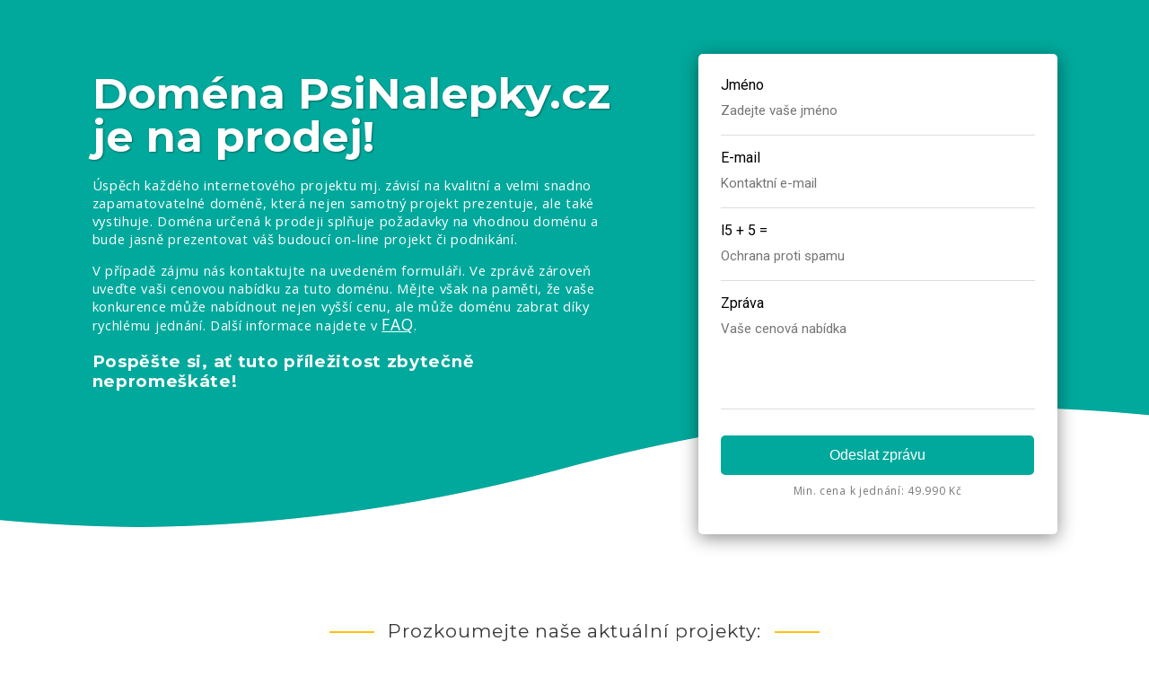

--- FILE ---
content_type: text/html; charset=UTF-8
request_url: http://www.psinalepky.cz/
body_size: 7725
content:
<!DOCTYPE HTML PUBLIC "-//W3C//DTD HTML 4.01//EN">
<html>
<head>
<title>PsiNalepky.cz</title>
<meta name="description" content="Doména PsiNalepky.cz je na prodej!">
<meta name="keywords" content="doména,na,prodej">
<meta http-equiv="Content-Language" content="cs">
<meta http-equiv="Content-Type" content="text/html; charset=utf-8">
<meta http-equiv="Content-Style-Type" content="text/css">
<meta http-equiv="Content-Script-Type" content="text/javascript">
<meta name="viewport" content="width=device-width, initial-scale=1">
<meta name="robots" content="index,follow">
<link rel="stylesheet" type="text/css" href="css/style.css">
<link rel="shortcut icon" href="favicon.ico">
<!-- Google Fonts -->
<link href="https://fonts.googleapis.com/css?family=Roboto:100,100i,300,300i,400,400i,500,500i,700,700i,900,900i" rel="stylesheet"/>
<link href="https://fonts.googleapis.com/css?family=Montserrat:100,100i,200,200i,300,300i,400,400i,500,500i,600,600i,700,700i,800,800i,900,900i" rel="stylesheet">
<link href="https://fonts.googleapis.com/css?family=Open+Sans:300,300i,400,400i,600,600i,700,700i,800,800i" rel="stylesheet">
</head>
<body>
<div id="pozadi">
<div class="obsah">
<div class="leva">
<h1>Doména PsiNalepky.cz je na prodej!</h1>
<p>Úspěch každého internetového projektu mj. závisí na kvalitní a velmi snadno zapamatovatelné doméně, která nejen samotný projekt prezentuje, ale také vystihuje. Doména určená k prodeji splňuje požadavky na vhodnou doménu a bude jasně prezentovat váš budoucí on-line projekt či podnikání.</p>
<p>V případě zájmu nás kontaktujte na uvedeném formuláři. Ve zprávě zároveň uveďte vaši cenovou nabídku za tuto doménu. Mějte však na paměti, že vaše konkurence může nabídnout nejen vyšší cenu, ale může doménu zabrat díky rychlému jednání. Další informace najdete v <a class="link" title="Často kladené otázky a odpovědi (FAQ)" href="domena-na-prodej-faq.php">FAQ</a>.</p>
<h2>Pospěšte si, ať tuto příležitost zbytečně nepromeškáte!</h2>
</div>
<div class="prava">
<div class="kontakt">
<form onsubmit="this.nazev.value = parent.document.title; this.adresa.value = parent.location.href" action="form.php" method="post">
<div>
<label>Jméno</label>
<input type="text" name="jmeno" placeholder="Zadejte vaše jméno">
<label>E-mail</label>
<input type="text" name="email" placeholder="Kontaktní e-mail">
<label>&#108;5 &#43;<!-- @ --> &#53; =</label>
<input type="text" name="ochrana" placeholder="Ochrana proti spamu">
<label>Zpráva</label>
<textarea name="zprava" rows="4" cols="50" placeholder="Vaše cenová nabídka"></textarea>
<input type="hidden" name="nazev"> <input type="hidden" name="adresa">
<input type="submit" value="Odeslat zprávu">
</div>
<p>Min. cena k jednání: 49.990 Kč</p>
</form>
</div>
</div>
<div class="clear"></div>
</div>
</div>

<div class="telo">
<h3 class="nadpis">Prozkoumejte naše aktuální projekty:</h3>
<div id="box" class="center">
<div class="box">
<div class="pix"><a href="https://www.autolepky.cz" title="Samolepky na auto, nálepky a polepy"><img src="https://dokidoki.cz/domeny/img/cz-autolepky.png" width="235" height="235" alt="Samolepky na auto, nálepky a polepy"></a></div>
<h3>Autolepky.cz</h3>
<p>Nakupujte samolepky na auto přímo od výrobce Autolepky. V e-shopu najdete více než 4.400 rozličných motivů samolepek v celé řadě barev, ale i velikostí přesně na míru vašeho vozu nebo motorky</p>
<p class="tlacitko"><a href="https://www.autolepky.cz">Samolepky na auto</a></p>
</div>
<div class="box">
<div class="pix"><a href="https://www.dekolepky.cz" title="Samolepky na zeď, stěnu a nábytek"><img src="https://dokidoki.cz/domeny/img/cz-dekolepky.png" width="235" height="235" alt="Samolepky na zeď, stěnu a nábytek"></a></div>
<h3>Dekolepky.cz</h3>
<p>Vyzkoušejte řadu originálních samolepek na zeď, se kterými snadno oživíte každý interiér. Samolepky na stěnu vyrábíme vždy s důrazem na kvalitu, ale i velmi dlouhou životností, která poskytuje</p>
<p class="tlacitko"><a href="https://www.dekolepky.cz">Samolepky na zeď</a></p>
</div>
<div class="box">
<div class="pix"><a href="https://www.samolepkyditevaute.cz" title="Samolepky dítě v autě, nálepky se jménem dítěte na auto"><img src="https://dokidoki.cz/domeny/img/cz-samolepkyditevaute.png" width="235" height="235" alt="Samolepky dítě v autě, nálepky se jménem dítěte na auto"></a></div>
<h3 class="uprava">SamolepkyDiteVAute.cz</h3>
<p>Prozkoumejte nabídku bezpečnostních samolepek na auto se jménem dítěte, se kterými jednoduše upozorníte ostatní řidiče, že ve Vašem voze přepravujete malé dítě nebo několik</p>
<p class="tlacitko"><a href="https://www.samolepkyditevaute.cz">Samolepky dítě v autě</a></p>
</div>
<div class="box">
<div class="pix"><a href="https://www.samolepkypsu.cz" title="Samolepky pes v autě se jménem"><img src="https://dokidoki.cz/domeny/img/cz-samolepkypsu.png" width="235" height="235" alt="Samolepky pes v autě se jménem"></a></div>
<h3>SamolepkyPsu.cz</h3>
<p>Nalepte si na auto originální samolepku psa se jménem. V našeho internetovém obchodě najdete nálepky známých nebo neobvyklých psích plemen, psí tlapky, symboly a obrázky s tématem psích</p>
<p class="tlacitko"><a href="https://www.samolepkypsu.cz">Samolepky psů</a></p>
</div>
<div class="box">
<div class="pix"><a href="https://www.3d-samolepky.cz" title="3D samolepky - logoprinty a etikety"><img src="https://dokidoki.cz/domeny/img/cz-3dsamolepky.png" width="235" height="235" alt="3D samolepky - logoprinty a etikety"></a></div>
<h3>3D-samolepky.cz</h3>
<p>Vyrábíme oblíbené plastické 3D samolepky (logoprinty), které jsou vhodné pro interiéry nebo exteriéry. Plastické 3D nálepky se běžně používají k prezentaci firem nebo jejich výrobků s možností</p>
<p class="tlacitko"><a href="https://www.3d-samolepky.cz">3D samolepky</a></p>
</div>
<div class="box">
<div class="pix"><a href="https://www.magnetkyzfotek.cz" title="Magnetky z fotek"><img src="https://dokidoki.cz/domeny/img/cz-magnetkyzfotek.png" width="235" height="235" alt="Magnetky z fotek"></a></div>
<h3>MagnetkyZFotek.cz</h3>
<p>Využijte oblíbené fotomagnetky na lednici vyrobené z vašich fotografií jako originální dárek. Magnetky na ledničku tiskneme ve špičkové kvalitě a zasíláme s poštovným zcela zdarma nebo za</p>
<p class="tlacitko"><a href="https://www.magnetkyzfotek.cz">Magnetky z fotek</a></p>
</div>
<div class="box">
<div class="pix"><a href="https://www.fotomagnety24.cz" title="Fotomagnetky na lednici"><img src="https://dokidoki.cz/domeny/img/cz-fotomagnety24.png" width="235" height="235" alt="Fotomagnetky na lednici"></a></div>
<h3>Fotomagnety24.cz</h3>
<p>Objednejte fotomagnetky na lednici z vlastních fotografií v prémiové kvalitě. Vytvořte originální fotodárek na ledničku za pár korun. Nízké poštovné, expresní výroba a rychlé dodání</p>
<p class="tlacitko"><a href="https://www.fotomagnety24.cz">Fotomagnetky na lednici</a></p>
</div>
<div class="box">
<div class="pix"><a href="https://www.kaldaro.cz" title="Fotokalendáře"><img src="https://dokidoki.cz/domeny/img/cz-kaldaro.png" width="235" height="235" alt="Fotokalendáře"></a></div>
<h3>Kaldaro.cz</h3>
<p>Z Vašich jedinečných fotek vyrobíme kvalitní nástěnný fotokalendář, který bude po celý rok připomínat ty nejlepší životní momenty. Ty nejlepší vzpomínky budete mít po celý rok na očích</p>
<p class="tlacitko"><a href="https://www.kaldaro.cz">Fotokalendáře</a></p>
</div>
<div class="box">
<div class="pix"><a href="https://www.affinito.cz" title="Partnerský program"><img src="https://dokidoki.cz/domeny/img/cz-affinito.png" width="235" height="235" alt="Partnerský program"></a></div>
<h3>Affinito.cz</h3>
<p>Služba Affinito.cz poskytuje partnerské programy s rychlým vyplácením provize ve výši až 15%, dlouhou životností cookie s bohatou nabídkou zajímavých produktů, které můžete prezentovat</p>
<p class="tlacitko"><a href="https://www.affinito.cz">Partnerský program</a></p>
</div>
<div class="box">
<div class="pix"><a href="https://www.duelino.com/cz/mobilni-telefony/"><img src="https://dokidoki.cz/domeny/img/web-duelino-mobily.png" width="235" height="235" alt="Porovnání mobilních telefonů"></a></div>
<h3>Duelino.com</h3>
<p>Výběr správného mobilního telefonu nemusí být vůbec jednoduchou záležitostí, a proto jsme vytvořili web, který vám snadno pomůže s výběrem ideálního mobilu. Na jednom místě najdete...</p>
<p><a href="https://www.duelino.com/cz/mobilni-telefony/">Porovnání mobilů</a></p>
</div>
<div class="box">
<div class="pix"><a href="https://www.duelino.com/cz/tablety/"><img src="https://dokidoki.cz/domeny/img/web-duelino-tablety.png" width="235" height="235" alt="Porovnání tabletů"></a></div>
<h3>Duelino.com</h3>
<p>Hledáte tablet s tím nejlepším poměrem ceny a výkonu? Potom vzájemně porovnejte oblíbené tablety podle řady parametrů a jednoduše vyberte ten nejlepší tablet na trhu. Stačí kliknout...</p>
<p><a href="https://www.duelino.com/cz/tablety/">Porovnání tabletů</a></p>
</div>
<div class="box">
<div class="pix"><a href="https://www.duelino.com/cz/herni-konzole/"><img src="https://dokidoki.cz/domeny/img/web-duelino-konzole.png" width="235" height="235" alt="Porovnání herních konzolí"></a></div>
<h3>Duelino.com</h3>
<p>Nechte se vtáhnout do světa dobrodružství, soutěžení a zábavy s přáteli. S moderní herní konzolí si z pohodlí gauče zahrajete ty nejlepší herní tituly a spolehlivě se odreagujete...</p>
<p><a href="https://www.duelino.com/cz/herni-konzole/">Porovnání herních konzolí</a></p>
</div>
<div class="box">
<div class="pix"><a href="https://www.nejrecenze.cz" title="Nejlepší recenze a testy"><img src="https://dokidoki.cz/domeny/img/cz-nejrecenze.png" width="235" height="235" alt="Nejlepší recenze a testy"></a></div>
<h3>NejRecenze.cz</h3>
<p>Využijte přehled odborných nebo uživatelských recenzí, se kterým ušetříte drahocenný čas strávený jejich hledáním. Na jednom místě najdete důležité informace, které oceníte při...</p>
<p><a href="https://www.nejrecenze.cz">Recenze a testy</a></p>
</div>
<div class="box">
<div class="pix"><a href="https://www.gameplac.cz" title="Herní konzole"><img src="https://dokidoki.cz/domeny/img/cz-gameplac.png" width="235" height="235" alt="Vše o herních konzolích na Gameplac.cz"></a></div>
<h3>Gameplac.cz</h3>
<p>Ať už hledáte herní konzoli ke hraní na televizi, velmi snadno přenosný handheld, atraktivní retro konzoli, kvalitní 3D brýle pro virtuální realitu, výkonný počítač či herní notebook...</p>
<p><a href="https://www.gameplac.cz">Herní konzole</a></p>
</div>
<div class="box">
<div class="pix"><a href="https://www.nakupnipruvodce.cz"><img src="https://dokidoki.cz/domeny/img/cz-nakupnipruvodce.png" width="235" height="235" alt="Nákupní průvodce"></a></div>
<h3>NakupniPruvodce.cz</h3>
<p>Potřebujete poradit s výběrem nového produktu? Pak využijte velmi přehledného průvodce při nákupu mobilního telefonu, digitálního fotoaparátu, nové herní konzole k TV nebo zcela nový</p>
<p><a href="https://www.nakupnipruvodce.cz">Nákupní průvodce</a></p>
</div>
<div class="box">
<div class="pix"><a href="https://www.nakupnikatalog.cz"><img src="https://dokidoki.cz/domeny/img/cz-nakupnikatalog.png" width="235" height="235" alt="Tipy na dárky"></a></div>
<h3>NakupniKatalog.cz</h3>
<p>Prozkoumejte nápady i tipy na dárky pro rodinu nebo blízké přátele, se kterými spolehlivě vyberete ty nejlepší dárky k jakékoliv příležitosti jako je výročí, narozeniny, Vánoce...</p>
<p><a href="https://www.nakupnikatalog.cz">Tipy na dárky</a></p>
</div>
<div class="box">
<div class="pix"><a href="https://www.ledzona.cz" title="Nabíjecí LED svítilny"><img src="https://dokidoki.cz/domeny/img/cz-ledzona.png" width="235" height="235" alt="Nabíjecí LED svítilny a čelovky"></a></div>
<h3>LEDzona.cz</h3>
<p>Hledáte vhodnou nabíjecí LED svítilnu nebo čelovku? Využijte rady, návody nebo recenze, se kterými si jednoduše usnadníte výběr nabíjecí LED baterky na svícení či čelovky s nejlepším...</p>
<p><a href="https://www.ledzona.cz">Nabíjecí LED svítilny</a></p>
</div>
<div class="box">
<div class="pix"><a href="https://www.televizepresinternet.cz"><img src="https://dokidoki.cz/domeny/img/cz-televizepresinternet.png" width="235" height="235" alt="Digitální televize přes internet"></a></div>
<h3 class="posun">TelevizePresInternet.cz</h3>
<p>Přijímejte TV vysílání novým způsobem a sledujte televizi přes internet. Získáte nejen velmi širokou řadu TV kanálů z domova i ze světa, ale využijete i všechny moderní funkce včetně zpětného</p>
<p><a href="https://www.televizepresinternet.cz">Televize přes internet</a></p>
</div>
<div class="box">
<div class="pix"><a href="https://www.televizepressatelit.cz"><img src="https://dokidoki.cz/domeny/img/cz-televizepressatelit.png" width="235" height="235" alt="Televize přes satelit"></a></div>
<h3>TelevizePresSatelit.cz</h3>
<p>Využijte příjem televize přes satelit a sledujte filmy, seriály, dokumenty, sportovní přenosy i další TV pořady v atraktivní HD kvalitě kdekoliv na celém území po České republice</p>
<p><a href="https://www.televizepressatelit.cz">Televize přes satelit</a></p>
</div>
<div class="box">
<div class="pix"><a href="http://www.digivysilani.cz" title="Digitální TV vysílání"><img src="https://dokidoki.cz/domeny/img/cz-digivysilani.png" width="235" height="235" alt="Digitální TV vysílání"></a></div>
<h3>DigiVysilani.cz</h3>
<p>Vyberte ideální způsob pro příjem televizního vysílání. Kromě přijmu signálu přes terestriální anténu, či satelitní parabolu můžete využít bohaté možnosti rychlého internetu pro příjem</p>
<p><a href="http://www.digivysilani.cz">Digitální TV vysílání</a></p>
</div>
<div class="box">
<div class="pix"><a href="http://mobilni-telefony.megaduel.cz" title="Porovnání mobilů"><img src="https://dokidoki.cz/domeny/img/cz-megaduel.png" width="235" height="235" alt="Porovnání mobilů"></a></div>
<h3>MegaDuel.cz</h3>
<p>Vyberte si mobil s nejlepším poměrem ceny a výkonu. Na webu MegaDuel.cz porovnejte důležité parametry, základní vlastnosti, recenze, testy a celkové hodnocení všech nejnovějších</p>
<p class="tlacitko"><a href="http://mobilni-telefony.megaduel.cz">Porovnání mobilů</a></p>
</div>
<div class="box">
<div class="pix"><a href="https://www.tarifynamobil.cz"><img src="https://dokidoki.cz/domeny/img/cz-tarifynamobil.png" width="235" height="235" alt="Srovnání mobilních tarifů"></a></div>
<h3>TarifyNaMobil.cz</h3>
<p>Hledáte vhodný mobilní tarif pro levné volání, posílání SMS a mobilní internet? Podívejte se na aktuální nabídku oblíbených paušálních tarifů od mobilních operátorů a vyberte nejlepší mobilní</p>
<p><a href="https://www.tarifynamobil.cz">Mobilní tarify</a></p>
</div>
<div class="box">
<div class="pix"><a href="http://www.fotio.cz"><img src="https://dokidoki.cz/domeny/img/cz-fotio.png" width="235" height="235" alt="Foto portfolio"></a></div>
<h3>Fotio.cz</h3>
<p>Podívejte se na svět očima amatérského fotografa se zaměřením na street foto, portréty, architekturu, krajinu, detailní a makro fotografii v malém osobním portfoliu, kde najdete</p>
<p><a href="http://www.fotio.cz">Foto portfolio</a></p>
</div>
<div class="box">
<div class="pix"><a href="http://www.smakomat.cz"><img src="https://dokidoki.cz/domeny/img/cz-smakomat.png" width="235" height="235" alt="Rozvoz jídel"></a></div>
<h3>Smakomat.cz</h3>
<p>Vyber si jídlo, na které máš chuť a nech si ho dovézt přímo až domů nebo do zaměstnání. Užij si dnešní den bez vaření a jednoduše vyzkoušej oblíbený online rozvoz jídel přímo ve vašem městě</p>
<p><a href="http://www.smakomat.cz">Rozvoz jídel</a></p>
</div>
<div class="box">
<div class="pix"><a href="http://www.komparomat.cz"><img src="https://dokidoki.cz/domeny/img/cz-komparomat.png" width="235" height="235" alt="Srovnání produktů a služeb"></a></div>
<h3>Komparomat.cz</h3>
<p>Srovnejte oblíbené služby na českém trhu a prozkoumejte jejich nejdůležitější vlastnosti. Vyberte pro sebe nejvhodnější službu s ideálním poměrem ceny a výkonu, se kterou můžete</p>
<p><a href="http://www.komparomat.cz">Srovnání služeb</a></p>
</div>
<div class="box">
<div class="pix"><a href="https://www.streamovacisluzby.cz"><img src="https://dokidoki.cz/domeny/img/cz-streamovacisluzby.png" width="235" height="235" alt="Streamovací video služby"></a></div>
<h3>StreamovaciSluzby.cz</h3>
<p>Jak vybrat nejlepší streamovací video službu? Nabízíme přehled nejoblíbenějších VOD platforem určených pro online sledování zábavných filmů, populárních seriálů a dalších pořadů...</p>
<p><a href="https://www.streamovacisluzby.cz">Streamovací služby</a></p>
</div>
<div class="box">
<div class="pix"><a href="http://www.megazona.cz"><img src="https://dokidoki.cz/domeny/img/cz-megazona.png" width="235" height="235" alt="Nákupní průvodce"></a></div>
<h3>MegaZona.cz</h3>
<p>Nabízíme důležité informace o nejzajímavějších produktech dostupných na našem trhu. Na jednom místě najdete všechny podstatné a pro vás důležité informace před vlastním nákupem</p>
<p><a href="http://www.megazona.cz">Nákupní průvodce</a></p>
</div>
<div class="box">
<div class="pix"><a href="http://recenze.megaduel.cz"><img src="https://dokidoki.cz/domeny/img/cz-megarecenze.png" width="235" height="235" alt="Recenze spotřební elektroniky"></a></div>
<h3>MegaDuel.cz</h3>
<p>Nabízíme vám ty nejdůležitější informace ze světa spotřební elektroniky. Prozkoumejte před nákupem nejnovější recenze a vyberte si produkt s ideálním poměrem ceny / výkonu, který budete</p>
<p><a href="http://recenze.megaduel.cz">Recenze elektroniky</a></p>
</div>
<div class="box">
<div class="pix"><a href="http://www.nej-recenze.cz"><img src="https://dokidoki.cz/domeny/img/cz-nej-recenze.png" width="235" height="235" alt="Recenze na českém internetu"></a></div>
<h3>Nej-Recenze.cz</h3>
<p>Sami jistě víte, že dohledat na internetu kvalitní recenzi k vámi vybranému produktu není často nijak snadné. Nabízíme recenze z oblasti výpočetní techniky a spotřební elektroniky</p>
<p><a href="http://www.nej-recenze.cz">Recenze produktů</a></p>
</div>
<div class="box">
<div class="pix"><a href="http://blog.megaduel.cz"><img src="https://dokidoki.cz/domeny/img/cz-megablog.png" width="235" height="235" alt="Blog o spotřební elektronice"></a></div>
<h3>MegaDuel.cz</h3>
<p>Přijďte prozkoumat zajímavé novinky nebo zprávy ze světa moderních technologií. Máme pro vás připraveny nejnovější informace o mobilech, herních konzolích, digitálních fotoaparátech</p>
<p><a href="http://blog.megaduel.cz">Blog o elektronice</a></p>
</div>
<div class="box">
<div class="pix"><a href="https://www.cloudovehrani.cz"><img src="https://dokidoki.cz/domeny/img/cz-cloudovehrani.png" width="235" height="235" alt="Cloudové hraní her"></a></div>
<h3>CloudoveHrani.cz</h3>
<p>Hrajte ve vysokém rozlišení a maximální kvalitě nejnovější herní tituly na kancelářském počítači, starším notebooku i smartphonu přes výkonné cloudové herní servery...</p>
<p><a href="https://www.cloudovehrani.cz">Cloudové hraní her</a></p>
</div>
<div class="box">
<div class="pix"><a href="http://www.plumi.cz"><img src="https://dokidoki.cz/domeny/img/cz-plumi.png" width="235" height="235" alt="Plusy / Mínusy jako nejrychlejší způsob hodnocení"></a></div>
<h3>PluMi.cz</h3>
<p>PluMi.cz vám nabízí nejrychlejší přehled hodnocení u vybraných produktů a služeb dostupných na našem trhu. Nechceme vás zatěžovat pročítáním dlouhých recenzí nebo testů, ale máme pro vás</p>
<p><a href="http://www.plumi.cz">Hodnocení produktů</a></p>
</div>
<div class="box">
<div class="pix"><a href="https://www.bikeo.cz" title="Kam vyrazit na kole?"><img src="https://dokidoki.cz/domeny/img/cz-bikeo.png" width="235" height="235" alt="Kam vyrazit na kole?"></a></div>
<h3>Bikeo.cz</h3>
<p>Užij si rozmanité cyklotrasy na severu Čech, kde není nouze o půvabné scenérie a zajímavá místa, která rozhodně stojí za projížďku na kole. Prozkoumej dostupné cyklovýlety a nech...</p>
<p class="tlacitko"><a href="https://www.bikeo.cz">Kam vyrazit na kole?</a></p>
</div>
<div class="box">
<div class="pix"><a href="https://www.vseremesla.cz" title="Hodinový manžel Česká Lípa"><img src="https://dokidoki.cz/domeny/img/cz-vseremesla.png" width="235" height="235" alt="Hodinový manžel Česká Lípa"></a></div>
<h3>VseRemesla.cz</h3>
<p>Hledáte kvalitního a zároveň spolehlivého řemeslníka pro byt, dům či zahradu kdekoliv po České Lípě a blízkém okolí? Využijte řemeslné, údržbářské a zahradnické práce včetně služeb hodinového manžela.</p>
<p class="tlacitko"><a href="https://www.vseremesla.cz">Hodinový manžel Česká Lípa, Nový Bor, Mimoň</a></p>
</div>
</div>

<h3 class="nadpis zmena">Prozkoumejte naše slovenské projekty:</h3>
<div id="box" class="center">
<div class="box">
<div class="pix"><a href="https://www.autolepky.sk" title="Nálepky na auto, tuning samolepky a polepy"><img src="https://dokidoki.cz/domeny/img/sk-autolepky.png" width="235" height="235" alt="Nálepky na auto, tuning samolepky a polepy"></a></div>
<h3 class="uprava">Autolepky.sk</h3>
<p>V tuning shopu Autolepky.sk nájdete cez 4 300 originálnych tuning nálepiek. Pôsobivé motívy, ornamenty a nápisy sú pre tuning autá ako stvorené. Lepenie našich nálepiek na auta</p>
<p class="tlacitko"><a href="https://www.autolepky.sk/">Nálepky na auto</a></p>
</div>
<div class="box">
<div class="pix"><a href="https://www.dekolepky.sk" title="Nálepky na stenu a nábytok"><img src="https://dokidoki.cz/domeny/img/sk-dekolepky.png" width="235" height="235" alt="Nálepky na stenu a nábytok"></a></div>
<h3 class="uprava">Dekolepky.sk</h3>
<p>Patríte medzi milovníkov bytových dekorácií? Chystáte sa upravovať byt alebo len hľadáte inšpiráciu? Ste u ciele - nálepky na stenu presne toto spĺňajú. Ako inak by ste mohli mať doma</p>
<p class="tlacitko"><a href="https://www.dekolepky.sk/">Nálepky na stenu</a></p>
</div>
<div class="box">
<div class="pix"><a href="https://www.dietavaute.sk" title="Samolepky dieťa v aute, nálepky s menom dieťaťa na auto"><img src="https://dokidoki.cz/domeny/img/sk-dietavaute.png" width="235" height="235" alt="Samolepky dieťa v aute, nálepky s menom dieťaťa na auto"></a></div>
<h3 class="uprava">DietaVAute.sk</h3>
<p>Preskúmajte veľkú ponuku samolepiek na auto s menom dieťaťa, s ktorými jednoducho a rýchlo upozorníte ostatných vodičov, že práve vo Vašom vozidle prepravujete malé dieťa</p>
<p class="tlacitko"><a href="https://www.dietavaute.sk/">Samolepky dieťa v aute</a></p>
</div>
<div class="box">
<div class="pix"><a href="https://www.fotomagnety.sk" title="Fotomagnetky na chladničku, magnetky z vlastných fotiek"><img src="https://dokidoki.cz/domeny/img/sk-fotomagnety.png" width="235" height="235" alt="Fotomagnetky na chladničku, magnetky z vlastných fotiek"></a></div>
<h3 class="uprava">Fotomagnety.sk</h3>
<p>Vyrábame kvalitné magnetky na chladničku z vlastných fotiek. Vytvorte originálny darček, ktorý bude pripomínať chvíle strávené s rodinou, Vaše obľúbené momenty z dovolenky</p>
<p class="tlacitko"><a href="https://www.fotomagnety.sk/">Fotomagnetky</a></p>
</div>
<div class="box">
<div class="pix"><a href="https://www.fotomagnety24.sk" title="Fotomagnety na chladničku z vlastných fotiek"><img src="https://dokidoki.cz/domeny/img/sk-fotomagnety24.png" width="235" height="235" alt="Fotomagnety na chladničku z vlastných fotiek"></a></div>
<h3 class="uprava">Fotomagnety24.sk</h3>
<p>Vytvorte magnetky z fotiek a ozdobte chladničku veľmi originálnymi fotodarčeky. Na výber máte štvorcové alebo obdĺžnikové fotomagnetky v celej rade obľúbených rozmerov</p>
<p class="tlacitko"><a href="https://www.fotomagnety24.sk/">Magnety z fotiek</a></p>
</div>
<div class="box">
<div class="pix"><a href="https://www.kaldaro.sk" title="Fotokalendáre"><img src="https://dokidoki.cz/domeny/img/sk-kaldaro.png" width="235" height="235" alt="Fotokalendáre"></a></div>
<h3 class="uprava">Kaldaro.sk</h3>
<p>Z vašich jedinečných fotografií vám vyrobíme kvalitný nástenný fotokalendár, ktorý vám bude počas celého roka pripomínať najkrajšie okamihy vášho života. Najlepšie spomienky budete mať na očiach po celý rok</p>
<p class="tlacitko"><a href="https://www.kaldaro.sk/">Fotokalendáre</a></p>
</div>
</div>

<h3 class="nadpis zmena">Prozkoumejte další zahraniční projekty:</h3>
<p class="blok zmena"><a href="https://www.megnito.at/">Fotomagnete mit Foto</a>, <a href="https://www.megnito.be/">Aimants à partir de photos</a>, <a href="https://www.megnito.dk/">Fotomagneter til køleskabet</a>, <a href="https://www.megnito.fi/">Valokuvamagneetit</a>, <a href="https://www.megnito.fr/">Aimants à partir de photos</a>, <a href="https://www.megnito.de/">Fotomagnete mit Foto</a>, <a href="https://www.megnito.hu/">Hűtőmágnesek</a>, <a href="https://www.megnito.it/">Fotocalamite da frigo</a>, <a href="https://www.megnito.nl/">Fotomagneten voor op de koelkast</a>, <a href="https://www.megnito.pl/">Fotomagnesy na lodówkę</a>, <a href="https://www.megnito.ro/">Fotomagneți de pus pe frigider</a>, <a href="https://www.megnito.si/">Fotomagnetki za hladilnik</a>, <a href="https://www.megnito.es/">Imanes con foto para refrigeradores</a>, <a href="https://www.megnito.se/">Kylskåpsfotomagneter</a>, <a href="https://www.megnito.com/">Photomagnets for refrigerators</a>, <a href="https://www.fotomagnete.at/">Kühlschrank Fotomagnete</a>, <a href="https://www.fotomagnete.de/">Kühlschrankmagnete von eigenen Fotos</a>, <a href="https://www.fotomagnesy24.pl/">Fotomagnesy na lodówkę z własnych zdjęć</a>, <a href="https://www.fotomagnesek.hu/">Hűtőmágnesek saját fényképekből</a></p>

</div>

<div class="clear"></div>
<div id="pata">
<div id="linka">
<div class="linka"></div>
</div>
<p class="pata">© 2016 - 2026 provozuje <a href="https://www.dokidoki.cz">DOKI DOKI s.r.o.</a></p>
</div>
<script type="text/javascript">
(function(i,s,o,g,r,a,m){i['GoogleAnalyticsObject']=r;i[r]=i[r]||function(){(i[r].q=i[r].q||[]).push(arguments)},i[r].l=1*new Date();a=s.createElement(o),m=s.getElementsByTagName(o)[0];a.async=1;a.src=g;m.parentNode.insertBefore(a,m)})(window,document,'script','//www.google-analytics.com/analytics.js','ga');
var d=new Date();
ga('create', 'UA-109694896-1', {'storage': 'none', 'clientId': '35009a79-1a05-49d7-b876-2b'+d.getHours()+'4d0f'+d.getMinutes()+'5b'});
ga('send', 'pageview');
</script>
</body>
</html>


--- FILE ---
content_type: text/css
request_url: http://www.psinalepky.cz/css/style.css
body_size: 1539
content:

* { margin: 0; padding: 0; text-indent: 0; border: 0 }
h1, h2, h3, a img { padding: 0; margin: 0; border: 0 }
ul, ol { list-style: none }
table, td, th { border: 0; font-size: 1em; font-weight: normal }
li { margin: 0; list-style-type: none }
hr { display: none }

body { background-color: #FFF; font-family: roboto, sans-serif }
p, li { color: #FFF; font-size: 0.920em; font-family: "open sans", sans-serif; letter-spacing: .7px; line-height: 1.4em; margin-bottom: 10px; padding-bottom: 5px }
h1 { color: #FFF; font-size: 3em; line-height: 1em; font-family: montserrat; font-weight: bold; margin-top: 80px; margin-bottom: 20px; text-shadow: 1px 1px 2px rgba(1, 105, 95, 1) }
h2 { color: #FFF; font-size: 1.150em; font-family: montserrat; letter-spacing: .7px; line-height: 1.2em; margin-top: 15px; margin-bottom: 90px }
h3 { color: #373737; font-size: 1.3em; font-family: montserrat; font-weight: normal; text-align: center; letter-spacing: 1px; text-overflow: ellipsis; margin-bottom: 20px; overflow: hidden }

a { text-decoration: underline; color: #01A99C; font-size: 1.188em; letter-spacing: 1px }
a:hover { text-decoration: none }

.obsah { max-width: 1155px; margin: 0 auto }
.telo { max-width: 1250px; margin: 0 auto }
.center { text-align: center }
.clear { clear: both }

#pozadi { background: #01A99C url(../img-web/pozadi.png) repeat-x center bottom }
.leva { max-width: 580px; margin-left: 40px; float: left }
.prava { max-width: 400px; margin-right: 40px; float: right }

.zmena { padding-bottom: 16px }
.faq { max-width: 500px; height: 130px; margin-top: 0; padding: 80px 40px }
.blok { margin-bottom: 105px }
.blok.zmena, .blok.last { color: #000; line-height: 1.6em; margin: 50px 75px; text-align: center }
.blok.last { margin-top: 20px; margin-bottom: 50px }
.hlavni { color: #373737; font-size: 1.4em; margin-top: 45px; margin-bottom: 22px; padding: 0 40px }
.hlavni span { color: #01A99C; font-weight: normal; padding-right: 15px }
.text { font-size: 0.938em; color: #999; line-height: 1.5em; margin-bottom: 15px; padding: 0 40px }
.text strong { color: #373737; font-weight: normal }
.uprava { letter-spacing: -1px }
.link { color: #FFF }

.kontakt { margin-top: 60px; padding: 25px 25px; background-color: #FFF; box-shadow: 0 4px 20px 0 rgba(0,0,0,.45); border-radius: 5px }
.kontakt p { color: #777; font-size: 0.750em; text-align: center; margin-top: 10px }
input[type=text], select, textarea { width: 100%; font-size: 0.938em; font-family: roboto, sans-serif; margin-bottom: 15px; padding: 10px 0; padding-bottom: 18px; border-bottom: 1px solid #DDD; outline: 0 }
input[type=submit] { color: #FFF; font-size: 1em; background: #01A99C; margin: 0 auto; margin-top: 10px; padding: 13px 121px; border-radius: 5px; cursor: pointer; display: block }
input[type=submit]:hover { background: #018578 }
textarea { height: 80px; resize: none; overflow: hidden }

#box { margin-top: 80px; padding: 0 40px }
.box { max-width: 235px; margin-bottom: 85px; padding: 0 20px; display: inline-block; position: relative }
.box p { font-size: 0.910em; color: #999; line-height: 1.6em; text-align: center; display: -webkit-box; -webkit-line-clamp: 6; -webkit-box-orient: vertical; overflow: hidden }
.box img { width: 100%; height: auto; margin-bottom: 32px; border-radius: 50%; border: solid 3px #FFF; transform: scale(1); transition: transform .2s ease-out; box-shadow: 0 4px 20px 0 rgba(0,0,0,.45) }
.box img:hover { transform: scale(1.2); transition: transform .2s ease-in-out; opacity: .3; transition: .4s }
.pix a:hover { background: url(../img-web/ikona-lupa.png) no-repeat; background-position: top center; padding-top: 160px }
.nadpis { margin-top: 95px; padding: 0 25px }
.nadpis.zmena { margin-top: -5px }
.nadpis:before, .nadpis:after { content: ''; width: 50px; margin-top: 13px; margin-left: -65px; border-top: 2px solid #FFC107; position: absolute }
.nadpis:after { margin-left: 15px }

#linka { max-width: 1150px; margin: 0 auto; padding: 0 50px }
.linka { border-bottom: solid #BBB 1px }
.pata { font-size: 0.850em; font-family: montserrat; color: #AAA; text-align: center; margin: 10px 0; margin-bottom: 3px }
.pata a { text-decoration: underline; color: #373737 }
.pata a:hover { text-decoration: none }

@media (max-width: 1085px) {

.zmena { padding-bottom: 16px }
.prava { max-width: 300px }
input[type=submit] { padding: 13px 71px }

}

@media (max-width: 985px) {

#pozadi { padding-bottom: 75px }
.faq { margin-bottom: -30px }
.leva { max-width: 890px; margin-right: 40px }
.prava { max-width: 890px; margin: 0 auto; padding: 0 40px; float: none; clear: left }
input[type=submit] { padding: 13px 215px }

}

@media (max-width: 685px) {

h1 { font-size: 2em }
h2 { font-weight: normal }
.faq { margin-bottom: -65px }
.nadpis:before, .nadpis:after { border: none }
input[type=submit] { padding: 13px 115px }

}

@media (max-width: 485px) {

h1 { font-size: 1.5em; margin-top: 50px }
h2 { margin-bottom: 60px }
input[type=submit] { padding: 13px 32px }
.blok { margin-top: -50px }
.faq { padding: 50px 40px }
#box { padding: 0 10px }
.box img:hover { transform: scale(1.2) }
.blok.zmena, .blok.last { margin-left: 35px; margin-right: 35px }

}